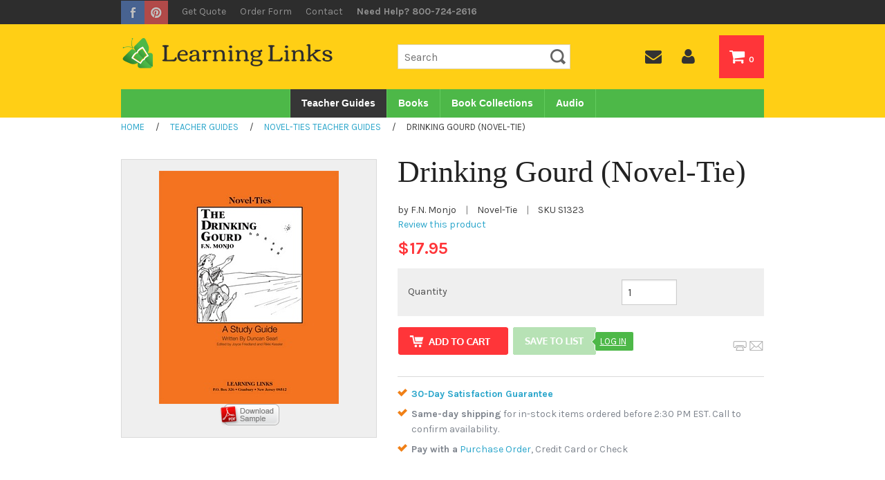

--- FILE ---
content_type: text/html; charset=utf-8
request_url: https://www.learninglinks.com/teachers-guides/Drinking-Gourd-(Novel-Tie)__S1323.aspx
body_size: 16909
content:


<!DOCTYPE html>
<html xmlns="http://www.w3.org/1999/xhtml">
	<head id="ctl00_Head1"><title>
	Drinking Gourd (Novel-Tie): 9781569822647: F.N. Monjo: Novel-Tie - Learning Links
</title><meta charset="utf-8" /><meta name="viewport" content="width=device-width, initial-scale=1" /><meta id="ctl00_MetaKeywords" name="Keywords" /><meta id="ctl00_MetaDescription" name="Description" content="Buy Drinking Gourd (Novel-Tie): 9781569822647: F.N. Monjo: Novel-Tie from Learning Links, see our free shipping offer and bulk order pricing!" />

        
        <script src="//use.edgefonts.net/bree-serif.js"></script> 
        <link href="//fonts.googleapis.com/css?family=Karla:400,400i,700,700i" rel="stylesheet" /><script src="/BVModules/Themes/LL/foundation4/js/vendor/custom.modernizr.js"></script><link href="/BVModules/Themes/LL/foundation4/css/normalize.css" rel="stylesheet"><link href="/BVModules/Themes/LL/foundation4/css/foundation.min.css" rel="stylesheet">

        
		<script src="//ajax.googleapis.com/ajax/libs/jquery/1.10.2/jquery.min.js"></script>

        <script src="/BVModules/Themes/LL/foundation4/js/foundation.min.js"></script><script src="/BVModules/Themes/LL/foundation4/js/foundation/foundation.forms.js"></script><script src="/BVModules/Themes/LL/foundation4/js/foundation/foundation.topbar.js"></script><script src="/BVModules/Themes/LL/scripts/app.js"></script>

        <script>
            $(document).ready(function () {
                $(document).foundation();
            });
        </script>

        
        <link href="//netdna.bootstrapcdn.com/font-awesome/4.0.3/css/font-awesome.css" rel="stylesheet" /><link href="/BVModules/Themes/LL/styles/webicons.css" rel="stylesheet">

        
        <!--[if lt IE 9]>
            
            <script src="/BVModules/Themes/LL/scripts/respond-master/dest/respond.src.js"></script><link href="/BVModules/Themes/LL/styles/styles-ie.css" rel="stylesheet">
        <![endif]-->

		<link href="/BVModules/Themes/LL/styles/styles.css" rel="stylesheet"><link href="https://www.learninglinks.com/teachers-guides/Drinking-Gourd-(Novel-Tie)__S1323.aspx" rel="canonical" /><!-- Google Analytics -->
<script async src='//www.google-analytics.com/analytics.js'></script>
<script>
window.ga=window.ga||function(){(ga.q=ga.q||[]).push(arguments)};ga.l=+new Date;
ga('create', 'UA-1860765-7', { 'userId': '' });
ga('require', 'displayfeatures');
ga('require', 'linkid', 'linkid.js');
ga('require', 'ec');
ga('ec:addProduct', {
'id': 'S1323',
'name': 'Drinking Gourd (Novel-Tie)',
'category': 'Novel-Ties Teacher Guides',
'brand': '',
});
ga('ec:setAction', 'detail');
ga('send', 'pageview');
</script>
<!-- End Google Analytics -->
<meta property="og:site_name" content="Learning Links" /><meta property="og:url" content="https://www.learninglinks.com/teachers-guides/Drinking-Gourd-(Novel-Tie)__S1323.aspx" /><meta property="og:title" content="Drinking Gourd (Novel-Tie)" /><meta property="og:type" content="product" /><meta property="og:description" content="Buy Drinking Gourd (Novel-Tie): 9781569822647: F.N. Monjo: Novel-Tie from Learning Links, see our free shipping offer and bulk order pricing!" /><meta property="og:image" content="https://www.learninglinks.com/Images/products/Medium/9781569822647.jpg" /><meta property="og:price:amount" content="17.95" /><meta property="og:price:currency" content="USD" /><meta property="og:availability" content="instock" /></head>
    <body>
	    <form name="aspnetForm" method="post" action="/teachers-guides/Drinking-Gourd-(Novel-Tie)__S1323.aspx" onsubmit="javascript:return WebForm_OnSubmit();" id="aspnetForm">
<div>
<input type="hidden" name="__EVENTTARGET" id="__EVENTTARGET" value="" />
<input type="hidden" name="__EVENTARGUMENT" id="__EVENTARGUMENT" value="" />
<input type="hidden" name="__VIEWSTATE" id="__VIEWSTATE" value="sy22hmKopJQgOlQGXVLCAIZhML2MMa3ksroYogL3tkXvo7vKV6ykl+oqjhq1I1bpAKe0FcNCem08m1cWnsNY2kybTkyUOyopOFJzKtj8mjtuqDhkhbB/T1elqp8iCRUJIhehUnYGriUuo1QH0UwwvIU6l/[base64]/x98zCPPn/kNdZJ4SfbquvSMpBlcfAlavIgsTxnFCT+vsv7tu+9KtGkdiJo+LuBfckCe7xy4kXwnVO3ras/0VcAzIy6JdtDpp3FP5z7rxHnQt2DkQUZkrILpyvU8kRhjRSkmDHRKP51Wbf/WT7iKvfbdETk65nX7wyUEfq9vmDCCgDlpbDyxxlcDNEt5hPCubJ+ZSONA3DgJN5qpqdRkIEME1paNlY9fZZscVUR8J+555h70TjF3yNYC0YRSz2k64TqNjPidQbuRamnrfHXaXMc46VzFRxb+wTP2OL0HaJV/NkXKdmQx7Mv2ibhMDTmS4Rouqzf0Ok+9QlD2iLu2859yC3wbstyyEAWppvvp87OCz0MKKspAu7khSv6jBF9Mc/fFZ1GduVjrEXikuDt+6Hj0/tB0UERs2pcxDOjVpwaJdVubA30dS+PrOoqZ+mipAkqm5Z/ele9B0+ABSj0A7KI/ctz/cRb3mWwpUUaqdLyzHyeq4nvEqqIQlaRYXIcQhBqtDSaJXASbRRBiwFaIaYwfdpxR731wAhtAn362BCwH+A1yAXHm4iArY8lD2gEPTduTCS0dh8ISQFe82J8EuFxa+EDq0G7ouw6K4Ck9JlXd5Q99mnoOLesyOGZUdIhW71qoNWMHavoQtdFRiK8TFPjkJ0wcXS/g0DisnTAqPN++NNsNhJRreOQwyFvaxq9NrgTGJQA3YibGrzPVzEPcaQWofLGvSg0axM9LRv9QW3rNjfGrzq7cO6uGO9BsklxjQHnUeqxdM2P13MW9MVq2WVWMguqpP8gmg1QOXOGWhTB49xWZeLcxkGuED6+RfAF5XJBafp9Lyc83rbgkmZd+t/ZEGBD9QW0EEtb43/VOdIwKDwDzaMrzGATl+AhtOxOjxi528cEY+J2wVkcToMAAkve3Jz5AA2XhI0C0Yl1doNtAHoZpwHPwky6XzIBTzXylVMVhFLLD2S1BPPv9lNyZaQWHiU32y1e98yKEJABncL2sFU6OuQM/bbkd4I1f+dNcmbvUUGEu/[base64]/CB32Sa/H8rFQbUK3BQfKv8Dw+GtIh/F+b8dJ/5LMgN9sh2sJM7NpwtuNXrkve17AA6YMZisO/uvcrEnVxmEY5pL6qfNeSzPKIt7xGDFdkKQw6/bM9tbljfjlT6Kwlj6HnNNhRFMbnYQJnBp6wpdlOnQ51cDZIuMvwUiIJh8gKVStzS/mZrXutfzrpnMlei9IOnLYAH9fj8EifP8d0rny2YU8xWJw/7TdpGZonA9G2Ar8VtHkzjOzl4UUYWUw91dhuLtYwgkZjv687ypBeFWeXwtLM1foYRL8lbUFy2UmLMqUwKP1CTqDz+MgSPh6iPAvQyYpfeGT0i79liRQlkLPsJfu3M8xX1MUM2c/oCnuGXIzb+B9cZ++MO8kqIQl3/H6mW0QyUXXNbt4G839Aex5/Dzql1hrsPh2OKpR2aOK2WSVCYPGKxzdlOIXIGi+luQnDEyWXCfuk5hc/WScSu7BvxsZYYyiEXBijQrLUe56P2F7QgNurDzGnrZQ2mrTpQK0AW/mFWhUatzCqUa5jsPtEa19f6mWVp1oQLuy4Wz62ZhXndjlEuidoMgOmmJC54aqNHWlvqe9lUqhTGw4yVZ2PZwnMaGDKNgfbafRyot4cyvwlRnrPEgh5BxrUhfWgwDypEmUCIRRNN7TKm76HpW0Gu4jnn2lHfn1UWF5truazbbNF1mf3xVKBmOfR1lWH/5e4aqwyHx13tQWkLCESF5rrHaK32mUfuUNcEx/qjs9Re8yOJvS+7c2/YnXDjuWYRfBXBBxO5qemh2xF1mfcemrj1PYaOkQLrKmrgAxZYRzzjpDXlXWN9jlgSigCBISJ7GsImEpBSCw+rdwBfjW2UKm1PWCe6pXbgnyhbSEzwEzq863Hi2LOGmeTOcrlqaP72QpLT2sP5ZO0k4gSQ2ofB/8SRzcwLR4ZKG3Pa4swBqi4pCnN6Cu0IPLP74G0FfCNVwENDqky36CwlEMWp5UYe7qc/ewaS3Eq1ywCGOSHseXyKF7Cw92GYoESNWHudVRuSRsuSirAHjqywGu9dS2wMkCdyHzxmljT/a7qAQ4OTQGPL0hBBvB2q4+bbw44oH9hIoz0vvkISQkgkN0eldobBCZTW6xEi+ZxsLn0xMGlCsCovSa007WMGKjxtpBhnPhf6p3KbheS+lqwwZO7BEC8hztHGIb8F3d0e+vyBbg+aUAFGp2AMPBFxl8yKXZGYTUOS8aMvcDROJxSzAUtLTRouqsI9qBSbBw2J9Nw/4eSSscMoeNeOzcKXy30AmOgQgU5LIxk+FGXG36ww0/PiV3ZbFVTEXxJOmq/16HujDH3W/CSzGJgui2ed/64bJG1pe8ChvfCnHCAy+mYb+Pely1lXXNuwwg8846NjN7+uc3R3T9GSCxWzziWpx3bn/cK+YHS82+avOhWZkp1NyLqpe1ExknR5CV8UmhzyJ0Vs8n1/7FXwinQzGkFEvMaC2heK/fzxs6e40duEw28sq+K+Faiove+32yIfVRJ3LAektCyyxmbFukWWI6jZpzjch8r1cR0zLEf/jVhFoxo7mQw5lEKDzgZeXjVkn/EORwVK3jvdxN2JDITZyOseHobYcped6+ii/0m3UAWr0tBesFCCBYVC7EGrtJ8SXZUcJa3KLbKCikhCRklh5f93Zj3a7l1nwTVzNCfd8qBgQ83bkBpoG/zBgg+yu2ztBnTmGpfwXAD6zt4AP2ubfzMyKlRkbxN1QthiKt/I8qJ/iCNLw/CKRJqmZAmL/k24rEQ1JSrpltgkZlm+3j27ISzGwbnKBbVexy0wuzwPQ1+ZIFQ2S/3KcIxdPK9TYTcWYhm9wPjxdSjP9XpKlvm+RVEv2F+G79Siqxel8+alAFuVhLkCrivWxs/GQs0nTdJmTNKnazpfjVMwZd/Z9Yd4jSD/LEN2QZQt0RuRAleQAiAfkAtpggVWQt/EeKJFdl0r2WUdmW68PCkURB85F25eOGDJC3I/mWAzuVkgafYQDk9p8VfmrMbLApekWfBH0q3TxD0zO9bnrMI/NBzi5rSDObqN/Wu20Q6PJeZuizCZa2SVTgYEEcNrbE5QR5Lk+j18EIsNXp6XPQCkXoz7iwS7vM9Ka5jsczuZoxLyVVou8AZyka6ajFZhK+IW3UIv9WS4gcUbjqQnd0Ffgxp1p04I6q/1A0FzJEHNL55Wh8L80RBqV89vzuuXgGs9XBdsPVYC+/Zx1jKrWyQrHo8TFXWEFzwswmFtyM1AxVF/fU9JFkXP7Slbb7cT9VdTtFbkiL+oWpTaeaSeKEsHcH9GJOsWHPB7jE7ZqF1SVMoDmibDaOcK2lQppIJJZgCz3/fgYSPPNgaRmXOLh6401BINjfRVYj+VunerUhAl5G7fDt2m+n8Q6mW76/06e/Gm/Gm9Z3AfL+1uaSbIrdL0VdCljYgkKrRrhwV2YEvErN0kkd/FB+GFKGebDbvgQqXu6pwQmQT4UQpKkeLax0YccIEzBfZOCGMNa0SU76jN1TXLDwG0/tbwZxQUsp+KdGCFVRkB99kYW7WEI/OYU29Y+Mh0op6pNn/1CKuMdTMtNK/kj+ZxdiqKH79WanUOLYP/I6ei6I8sO0glllmFIQNo+iz+hZB6/MXD4plw20M5avdLZUdRBRq56zevPtUzaPcRgILXjEU1M4QV0wqaBKSWzhpFE+UrW3UgjOCCNTimsmqq3EtExuCoiEEN4TYFuWciSxdfHFSJJ1Ds1ex5hIFwR/AH1jyytBfxWAOB/6324FnHzXoQUi+wh66FS3mzxqbX5LIcNmRANQLmEzyNRScvr+Ldg1Crw9TSYJUw7HS9wpIPGlNnJrn9sK8pNehNdtO09nQ3IhU+RvnEpYG9lg5hkP8/gIui9UqanBY54nMCi+4O6L16CMgvvJ1MK8DAoLjRlTjPz6fPLaoCGaaN/ah5SAjIpkPtDHQlnrtPAZ0L8ZNL0sMA7jvKUhuosJuiQNz6BFg0JIihrLzUYpE5TfhDNGykGEZbjAKtXRQ39nldvWpFlMty+vgICn+KwEY5rfqwdi0FdsWJ/0pB+gdgb3xT+AdMHgECcHkk5S8WfEczv1tgXq8BKv0JD87RGr0GjrDvp7k/nmLDy01ULcfN2zXolQVwk3LLRWbyBkFVeJ/DqiESWTNhRxFIcR1BHLMfB03EuAxSAWvmuqJZcUwAXTuZkngcXITDDn9Immla19MjIDe4jHWIojebHUdmmvbFHZ34DVzHWk5DGidOY2gTs+4pGNshY/DBlynrw8rD2CXMLjlSThUA4660aV33wr3ZgfgjpTAuZeKn4Z7Y6HMej19TLOIosPGA8yNSm3QKNb9SRRTvpHbANF9KZD0GsHgBMYqt+hCmaFzholJw5XO5ZCHhlg77Vgo0LBXkiuguJe5TEC/2LbFbwgcUQy83H2k74Jed+k6RMjYma9ra35dkmpg8wzPhLGm9TRnggktDoyQJQ/64Tc/jI74PUySsvNrScbesA4D/H28WR2thm1QMCxoYHnVebDAFKopcI+f0VtJ1tJ1FAEnN6E+LPFaLmE3cAZf3rnNYCdJAy2Jxzb3Dpdg2SnbnzECEG6ybVhGwqTM/ojJN3veVWd7OX2rl1OBjsFxolTkVluw5KlQG7b5TAkkr/5687fGzX48Cejg++rp2MRSBG8rSkxbDrpEHmPhHOjHs+coVxfv4dsGuOAEzgogNFqivUnp/uRZ2BxXcMK0US14P/JBg0Y4dCW9YwQ4yvk4XK+fk/TUoz4cC3rKEQ2e+cVIQnf+lk/5uwLUc+o6MYkTHkZKjj6eeKBuqbbZiOJ5IafBeaKspfcnEiBk5J4cKkbEXcOFA0q7XUwUGOAwZcxfkorAq2kci0JCFIOr8FuVeB5jNyeg5xa9xcKmfCPq7+sx0JYcfOdwnym7hS3UcVXdtY364AoACkFRmzIVd7SsWutGL/GkRAcIMGuzg80jMz+FU6FJOG3q9NpFVf40g7JUItgvB8aVgpDvIIWsYdrqHnAN5Znj1g16kt4VNL/K1AeEj6cyRw/wFCE7iFHmHho6grYAPGTkG63FitIo6LqaL5SwG1c7SE+367ONxpJGHShGvvfOfTa8Q981YMV6+Im/WxO9PjMLA7z7p7ObC9yjk7Zke7ygPlzCUnvZnfsmjFDxuXKO44qvLqfvnlvDmDmZVzqoqzI2U7qFDgnXdArLYcJKuq2UkPrxp8bG1+Cso4j8byV/yyvblhGiHpvSsi6Rr/GYUqw+3vGn6A2OtnwV7tdw/9+fmZDC6aVe5kxjVJdZ/tVcGbfQaOGZa2MQ0yADoBpWTv1n3IYIYsUeKaDzk+2F9K/fMvJbjzpP+28v8lpwyv/oEvaHMXw4xQ+l5oBxMoZ1WlDGWVAMvR3/iEjGo6hXho6u7dkN97isBSU5j50Z1kLWP8Wrg0puNtoGOdMJKG0OXGV1TnaRoRB3GFKc7NH51gtlt7MDuA4VH+D6uj/ROU+tA1jnuDySiEv9ZexfB/hziegZ+NBkU6QE/Hm3CAJiP98nesJiSEaN+qU8VB0ryXFJLPMvGabK48061nKXG6jh3uVsRZSohjLjoygZhLFBXs5k3h49KN5QzDNVgVKwOYPeabzlAQEciOp84K3Yvna/Q+5sE60DzloFEDI+J0JcB9q6OzW4MyaCH/62/bR9nEhylrMJm796QLpRWdRGqxlrFqRb0FDIAB5HwIa7NK4mtBifxVmGj52hLk9Ex0PTObTMDShRZyoKuryq4V/xxy+Esz4Dwpi7ASQFM4bko06Pizy7Ux0oqh3l6CxONZWvbaZhYbPHcl4Nuc8cmavxwJzO4UvZw5QtRsNIOPONt0jIHhb15j7aWx4HmpKVYef0opb9ew+YkfiCOTjbNgrdqCErNH8peyr9Jv4+1L6CwGJ5iZC5wdDL7HS7d8lEtOxGbCSD5ufQlOF79SmW/yaHkCtfmQ3jdlVDJ4ObQlJ/UC2gdTP6bpj9uaYx2l6zZT4YoFz9rPlESzEDpCPi+jN89kMoQkJMJU8aMB0I2tA1L9Njh5W4e5+i+Ysqfsp9S+jNF4D2H7eB8ydKM+xOVW0+vQEb+A4G+0MFmKVXJhtAI5lSUdLgKzcKnOe9/UacMy0LMsItHCwGKkcS833EXaBNKET4fPUz1cl5KxnCVWNqkpayLemhwPRIiuayzCOnPgHk/19xPCXfTQplXc9USDzkjSVZeuaTiBR1cY/1S+BCVGyvacgolemHwK3dNYW2CiawFRuBQB/hXgSylxeO/y8bEal+GDOlz1NkjNif55RreMmOAM6Lyr" />
</div>

<script type="text/javascript">
//<![CDATA[
var theForm = document.forms['aspnetForm'];
if (!theForm) {
    theForm = document.aspnetForm;
}
function __doPostBack(eventTarget, eventArgument) {
    if (!theForm.onsubmit || (theForm.onsubmit() != false)) {
        theForm.__EVENTTARGET.value = eventTarget;
        theForm.__EVENTARGUMENT.value = eventArgument;
        theForm.submit();
    }
}
//]]>
</script>


<script src="/WebResource.axd?d=pynGkmcFUV13He1Qd6_TZFsarttRlq-h81dM28xr7LGg4SpuJyn2HsTJpkSZYO365Vaiw0XZVgdR_VgGsUg2iw2&amp;t=638901392248157332" type="text/javascript"></script>


<script src="/WebResource.axd?d=3aJe5EVz5a65qlRd-GY67kv0k4Ig4MHl6v4CfhwCX2TGl5r70Iz8ykkOK-7BwFJzbtUWOZLonGO0TKCezztC7GLUGLdx_ZNQ-oc72YQDOCo1&amp;t=636453170770000000" type="text/javascript"></script>
<script src="/BVModules/Themes/LL/scripts/theme.js" type="text/javascript"></script><script type='text/javascript'>var isbn = '1569822646';</script><script type="text/javascript">
//<![CDATA[
var Anthem_FormID = "aspnetForm";
//]]>
</script>
<script src="//s7.addthis.com/js/300/addthis_widget.js" type="text/javascript"></script>
<script src="/WebResource.axd?d=x2nkrMJGXkMELz33nwnakH0bCa8JytQFCXXBYde5hvGAZ2D9SAM-5FqZPWIODNU0ZmmNUgaogRCM6Yy5VXAR6ncgQF0JUO1oeGToTEj-HLk1&amp;t=638901392248157332" type="text/javascript"></script>
<script type="text/javascript">
//<![CDATA[
function WebForm_OnSubmit() {
if (typeof(ValidatorOnSubmit) == "function" && ValidatorOnSubmit() == false) return false;
return true;
}
//]]>
</script>

<div>

	<input type="hidden" name="__VIEWSTATEGENERATOR" id="__VIEWSTATEGENERATOR" value="39DD04BF" />
	<input type="hidden" name="__VIEWSTATEENCRYPTED" id="__VIEWSTATEENCRYPTED" value="" />
	<input type="hidden" name="__EVENTVALIDATION" id="__EVENTVALIDATION" value="ChXZ2+0WnfxqoTXV0WiRgXLXWBLF93yygpYJ8yl9YQKACoWOCz/F3C8kvtdq01bYXV4xESsPJ87fr3wJM4a1ZapJ9Tf9WB1L3Ae8mddCHUNlWo/6yLnGYO9nFqrS+bshwKzQ3VSnRNN9wN5+2VlY7FRRS9fbyibO0OZgDS71Kro9R+YOtgpAljiNiABEE1DynODGMMFDjfQiy+xSiiM6zXtdYMPJTAxwwbFv6hwyEhB50WYjUKNFtBuuPqyNrNG4JcFW8m9CHYzrkBd/H/ppf4KZJVOThei2oIeVe7skCmDtfRAeTit9cv4kD6o04ZAh1a6s+tgGZx8quWbl+ogjYZtgW3eFZs3OC9S1rlNHvSIK9madDfnZTAEEiqjwCjKrreYMvkn/kcLAinDA8pqzxZdnPRLrxd55hy9ObjjlbT/LWiVUqs0/k/McMYQxI5dWbhxCI/kH0nIM6ean08V+d8X9C1w0G77ekJpQR97KgJWk2AhXede40GKw7gpMyjpRZIqOaK4gOB09ZtS15f/myJGTWuNLbnB7pxEwGyrvK/ER3JdWDdiaTKWnxGb1p1ugxcPaOvKUI3s89gv1yRQNJg==" />
</div>

            

			


<div class="topWrap hide-for-print">
    <div class="row">
        <div class="large-12 columns">
            <div class="social">
                <a href="http://www.facebook.com/learninglinks"><img src="/images/facebook.gif" alt="Facebook" /></a>
                <a href="http://pinterest.com/learninglinksco"><img src="/images/pinterest.gif" alt="Pinterest" /></a>
            </div>
            
            <div class="util2">
                <a href="/request-quote.aspx">Get Quote</a>
                <a href="/quickorder.aspx" title="">Order Form</a>
                <a id="ctl00_Header1_lnkContactUs" href="../ContactUs.aspx">Contact</a>
                <span class="hideforlowres">Need Help? 800-724-2616</span>
            </div> 

            <div class="util">
                <!-- BEGIN ProvideSupport.com Text Chat Link Code -->
                
                <!-- END ProvideSupport.com Text Chat Link Code -->
                    
                <!--<a href="" class="livechat">Live Chat</a>-->
            </div>
        </div>
    </div>
</div>

<div class="header hideforlowres2">
    <div class="row">
	    <div class="large-5 columns">
    	    <a id="ctl00_Header1_lnkStoreName" class="logo" href="https://www.learninglinks.com/"><img src="../images/logo.png" alt="Learning Links" style="border-width:0px;" /></a>
        </div>
        
        <div class="large-7 columns text-right">
            <div class="row">
                <div class="large-6 columns">
                    <div id="ctl00_Header1_ctl00_pnlSearchBox" class="search" onkeypress="javascript:return WebForm_FireDefaultButton(event, &#39;ctl00_Header1_ctl00_btnSearch&#39;)">
	
    <input name="ctl00$Header1$ctl00$KeywordField" id="ctl00_Header1_ctl00_KeywordField" autocapitalize="off" type="search" Placeholder="Search" />
    <input type="image" name="ctl00$Header1$ctl00$btnSearch" id="ctl00_Header1_ctl00_btnSearch" class="button prefix secondary" src="../BVModules/Themes/LL/images/buttons/SearchIcon.png" style="border-width:0px;" />

</div>


        
     

                </div>
                <div class="large-6 columns">
                    <ul id="headernavmenu" class="clearfix">
                        <li><a href="/contactus.aspx"><i class="fa fa-envelope"></i></a></li>
                        <li><a href="/MyAccount_Orders.aspx"><i class="fa fa-user"></i></a></li>
                        <li class="cartlink"><a href="/cart.aspx"><i class="fa fa-shopping-cart"></i> 

<span id="carttotals">
    
        
        
        <span id="items"><span id="Anthem_ctl00_Header1_CartTotals1_lblItemCount__"><span id="ctl00_Header1_CartTotals1_lblItemCount">0</span></span></span>
        
    
</span> </a></li>
                    </ul>
                </div>
            </div>
        </div>
    </div>
</div>

<div class="navwrapper">
    <div class="row">
        <div class="large-12 columns">
            <nav class="top-bar">
                <ul class="title-area">
                    <li class="name hide-for-print"></li>
                    <li class="toggle-topbar menu-icon hide-for-print">
                        <a href="#"><span><i class="fa fa-bars"></i></span></a>
                    </li>
                    <li class="mobilenavbar hideforhighres2">
                        <div class="mobilelogo">
                            <a href="/"><img src="../BVModules/Themes/LL/images/mobile-logo.png" alt="Brand" /></a>
                        </div>
                        <div class="right hide-for-print">
                            <div class="mobilesearch">
                                <a href="/search.aspx"><i class="fa fa-search"></i></a>
                            </div>
                            <div class="mobilephone">
                                <a  href="tel:800-724-2616"><i class="fa fa-phone"></i> 800-724-2616</a>
                            </div>
                            <div class="mobilecontact">
                                <a href="/contactus.aspx"><i class="fa fa-envelope"></i></a>
                            </div>
                            <div class="mobileaccount">
                                <a href="/MyAccount_Orders.aspx"><i class="fa fa-user"></i></a>
                            </div>

                            <div class="mobilecart">
                                <a href="/cart.aspx"><i class="fa fa-shopping-cart"></i> 

<span id="carttotals">
    
        
        
        <span id="items"><span id="Anthem_ctl00_Header1_CartTotals2_lblItemCount__"><span id="ctl00_Header1_CartTotals2_lblItemCount">0</span></span></span>
        
    
</span></a></a>
                            </div>
                        </div>
                    </li>
                </ul>

                <section class="top-bar-section hide-for-print">
                    

<div style="position:relative;">

<div class="block categorymenuplus">
<ul class="left"><li class="activeChild"><a class="a_249cf706-6051-456e-809e-0c16932e85ba" href="/teacher-guides/default.aspx">Teacher Guides</a></li><li><a class="a_2c0ad42d-7e83-45d3-87b0-4bb2282ad9d5" title="Paperback Books" href="/books/default.aspx">Books</a></li><li><a class="a_369b3a1e-79db-4b5c-ae6a-1999489612d7" href="/book-collections/default.aspx">Book Collections</a></li><li><a class="a_25e4599a-1082-4832-ad09-b4768229b52a" title="Audio Books" href="/audio/default.aspx">Audio</a></li></ul>
</div>
</div>

                </section>
            </nav>
        </div>
    </div>
</div>

<div class="mobileutilitybar hideforhighres2 hide-for-print">
    <div class="mobilesearch">
        <a href="/search.aspx"><i class="fa fa-search"></i></a>
    </div>
    <div class="mobilephone">
        <a  href="tel:800-724-2616"><i class="fa fa-phone"></i></a>
    </div>
    <div class="mobilecontact">
        <a href="/contactus.aspx"><i class="fa fa-envelope"></i></a>
    </div>
    <div class="mobileaccount">
        <a href="/MyAccount_Orders.aspx"><i class="fa fa-user"></i></a>
    </div>
</div>

<div class="mobilesearchform hideforhighres2">
    <div id="ctl00_Header1_ctl02_pnlSearchBox" class="search" onkeypress="javascript:return WebForm_FireDefaultButton(event, &#39;ctl00_Header1_ctl02_btnSearch&#39;)">
	
    <input name="ctl00$Header1$ctl02$KeywordField" id="ctl00_Header1_ctl02_KeywordField" autocapitalize="off" type="search" Placeholder="Search" />
    <input type="image" name="ctl00$Header1$ctl02$btnSearch" id="ctl00_Header1_ctl02_btnSearch" class="button prefix secondary" src="../BVModules/Themes/LL/images/buttons/SearchIcon.png" style="border-width:0px;" />

</div>


        
     

</div>

<div class="breadcrumbwrapper hide-for-print">
    <div class="row">
        <div class="large-12 columns">
            <div>
	<div class="breadcrumbs"><a href="https://www.learninglinks.com/" class="home"><span>Home</span></a>
 <span class="spacer">&nbsp; / &nbsp;</span>
<div itemscope itemtype="http://data-vocabulary.org/Breadcrumb">
<a href="/teacher-guides/default.aspx" itemprop="url">
<span itemprop="title">Teacher Guides</span>
</a>
 <span class="spacer">&nbsp; / &nbsp;</span>
<div itemprop="child" itemscope itemtype="http://data-vocabulary.org/Breadcrumb">
<a href="/teacher-guides/novel-ties-teacher-guides.aspx" itemprop="url">
<span itemprop="title">Novel-Ties Teacher Guides</span>
</a>
</div>
</div>
 <span class="spacer">&nbsp; / &nbsp;</span>
<span>Drinking Gourd (Novel-Tie)</span>
</div>
</div>
        </div>
    </div>
</div>


            <div class="main">
                <div class="row">
				    <div class="large-12 columns">
                        <div id="Anthem_ctl00_MessageBox1_pnlMain__"></div>
					    
    <div itemscope itemtype="http://schema.org/WebPage">
        
        <div id="productpage" itemscope itemtype="http://schema.org/Product">
            
            
            <!--<meta itemprop="ItemCondition" content="NewCondition"/>-->

            <div class="row">
                <div class="large-7 column push-5">
                    
                    <img id="ctl00_MainContentHolder_MobileProductImage" class="hideforhighres" src="/Images/products/Medium/9781569822647.jpg" alt="Drinking Gourd (Novel-Tie) S1323" style="border-width:0px;margin-left:auto;margin-right:auto;display:block;" />
                    <h1><span id="Anthem_ctl00_MainContentHolder_lblName__"><span id="ctl00_MainContentHolder_lblName" itemprop="name">Drinking Gourd (Novel-Tie)</span></span></h1>
                    <div class="author smallText">
                        <span id="ctl00_MainContentHolder_lblAuthor" class="authorLabel">by F.N. Monjo</span>
                        <span class="pipe">|</span>
                        <span id="ctl00_MainContentHolder_lblFormat" class="formatLabel">Novel-Tie</span>
                        <span class="pipe">|</span>
                        <span id="ProductSKU">
                            <span class="ProductPropertyLabel">
                                <span id="ctl00_MainContentHolder_lblSKUTitle" class="ProductPropertyLabel">SKU</span>
                            </span>
                            <span id="Anthem_ctl00_MainContentHolder_lblSku__"><span id="ctl00_MainContentHolder_lblSku" itemprop="productID">S1323</span></span>
                        </span>

                        <div id="rating" class="hideforlowres hide-for-print">
                            
<a id="ctl00_MainContentHolder_ProductRatingDisplay_lnkWriteReview" class="reviewLink" href="#Write"><span>Review this product</span></a>

                        </div>
                    </div>

                    
                    
                        
                    <div id="ctl00_MainContentHolder_valSummary" class="alert-box alert" data-alert="" style="color:White;display:none;">

</div>

                    <div id="Anthem_ctl00_MainContentHolder_OutOfStockDisplay1_OutOfStockPanel__"></div>
                    
                    <div id="Anthem_ctl00_MainContentHolder_pnlPrices__"><div id="ctl00_MainContentHolder_pnlPrices" class="pricebox" itemprop="offers" itemscope="" itemtype="http://schema.org/Offer">
	
                        <meta id="ctl00_MainContentHolder_metaPriceCurrency" itemprop="priceCurrency" content="USD"></meta>
                        <meta id="ctl00_MainContentHolder_metaAvailability" itemprop="availability" content="InStock"></meta>
                        <table cellspacing="0" cellpadding="0">
                            
                            <tr class="yourPrice">
                                <td>
                                    <span id="Anthem_ctl00_MainContentHolder_lblSitePrice__"><span id="ctl00_MainContentHolder_lblSitePrice" class="SitePrice" itemprop="price">$17.95</span></span>
                                </td>
                            </tr>
                            
                        </table>
                    
</div></div>
                   
                    <div id="ctl00_MainContentHolder_VariantsDisplay_VariantsPanel" class="productOptions hide-for-print">
	
    <table cellspacing="0" cellpadding="0">
        
    </table>

</div>

                   
                    
                                        
                    <div id="Anthem_ctl00_MainContentHolder_InvalidChoiceCombinationPanel__"></div>

                    <div id="Anthem_ctl00_MainContentHolder_ProductControlsPanel__"><div id="ctl00_MainContentHolder_ProductControlsPanel" onkeypress="javascript:return WebForm_FireDefaultButton(event, &#39;ctl00_MainContentHolder_AddToCartButton1_btnAdd&#39;)">
	
                        <div class="productcontrolspanel hide-for-print">
                            <div id="ctl00_MainContentHolder_trQuantity" class="row" style="background:#efefef;">
                                <div class="small-7 columns">
                                    <label for="ctl00_MainContentHolder_QuantityField" id="ctl00_MainContentHolder_lblQuantity">Quantity</label>
                                </div>
                                <div class="small-5 columns">
                                    <input name="ctl00$MainContentHolder$QuantityField" value="1" maxlength="4" id="ctl00_MainContentHolder_QuantityField" tabindex="5000" type="number" style="width:80px;" />
                                    <span id="Anthem_ctl00_MainContentHolder_valQty__"><span id="ctl00_MainContentHolder_valQty" style="color:Red;display:none;">&lArr;</span></span>
                                    <span id="Anthem_ctl00_MainContentHolder_val2Qty__"><span id="ctl00_MainContentHolder_val2Qty" style="color:Red;display:none;">&lArr;</span></span>
                                </div>
                            </div>
                        </div>

                        <div class="row hide-for-print">
                            <div class="large-9 columns">
                                <span id="Anthem_ctl00_MainContentHolder_ItemAddedToCartLabel__"></span>
                                <div class="left" style="margin-right:5px;">
                                    <span id="Anthem_ctl00_MainContentHolder_AddToCartButton1_btnAdd__"><input type="image" name="ctl00$MainContentHolder$AddToCartButton1$btnAdd" id="ctl00_MainContentHolder_AddToCartButton1_btnAdd" src="/BVModules/Themes/LL/images/buttons/AddToCart.png" alt="Add to Cart" onclick="javascript:Anthem_FireCallBackEvent(this,event,&#39;ctl00$MainContentHolder$AddToCartButton1$btnAdd&#39;,&#39;&#39;,true,&#39;&#39;,&#39;&#39;,&#39;&#39;,false,null,null,null,true,true);return false;WebForm_DoPostBackWithOptions(new WebForm_PostBackOptions(&quot;ctl00$MainContentHolder$AddToCartButton1$btnAdd&quot;, &quot;&quot;, true, &quot;&quot;, &quot;&quot;, false, false))" style="border-width:0px;" /></span>

                                </div>
                                <div id="ctl00_MainContentHolder_tdWishList" class="left">
                                    

<div class="SavedListSelectWrapper">
    
    <input type="image" name="ctl00$MainContentHolder$AddToWishlist1$ibtnAddToWishList" id="ctl00_MainContentHolder_AddToWishlist1_ibtnAddToWishList" src="../BVModules/Themes/LL/images/buttons/AddToWishList.png" alt="Save to List" onclick="javascript:Anthem_FireCallBackEvent(this,event,&#39;ctl00$MainContentHolder$AddToWishlist1$ibtnAddToWishList&#39;,&#39;&#39;,true,&#39;&#39;,&#39;&#39;,&#39;&#39;,true,null,null,null,true,true);return false;WebForm_DoPostBackWithOptions(new WebForm_PostBackOptions(&quot;ctl00$MainContentHolder$AddToWishlist1$ibtnAddToWishList&quot;, &quot;&quot;, true, &quot;&quot;, &quot;&quot;, false, false))" style="border-width:0px;" />
        
        <p class="arrow_box"><a id="ctl00_MainContentHolder_AddToWishlist1_hplLogin" href="../login.aspx?ReturnURL=/teachers-guides/Drinking-Gourd-(Novel-Tie)__S1323.aspx">Log In</a></p>
    
    
    
    
    
</div>
 
                                </div>     
                                
                            </div>

                            <div class="large-3 columns printMail clearfix">
                                <span>
                                    

<div id="EmailThisPage">
    <a id="ctl00_MainContentHolder_EmailThisPage1_EmailLink" onclick="JavaScript:window.open(&#39;../EmailFriend.aspx?productID=ac6509e2-59c1-4b0a-af5e-57ac2baee697&#39;,&#39;Images&#39;,&#39;width=400, height=200, menubar=no, scrollbars=yes, resizable=yes, status=no, toolbar=no&#39;)" style="CURSOR:pointer;">
    <img id="ctl00_MainContentHolder_EmailThisPage1_imgEmail" src="../BVModules/Themes/LL/images/buttons/EmailThisPage.png" alt="Email This Page" style="border-width:0px;cursor: hand" />
    </a>
</div>

                                </span>
                                <span>
                                    
<div id="printthispage">
    <a onclick="JavaScript:if (window.print) {window.print();} else { alert('Please choose the print button from your browser.  Usually in the menu dropdowns at File: Print'); } "
        href="#">
        <img id="ctl00_MainContentHolder_PrintThisPage2_imgPrint" src="../BVModules/Themes/LL/images/buttons/PrintThisPage.png" alt="Print this page." style="border-width:0px;cursor: hand" />
    </a>
</div>

                                </span>
                            </div>
                        </div>
                    
</div></div>
                   
                    
                    <ul class="trustme hide-for-print">
                        <li><a href="/OrderingInformation.aspx" title="Learning Links ordering information"><strong>30-Day Satisfaction Guarantee</strong></a></li>
                        <li><strong>Same-day shipping</strong> for in-stock items ordered before 2:30 PM EST. Call to confirm availability.</li>
                        <li><strong>Pay with a</strong> <a href="/OrderingInformation.aspx">Purchase Order</a>, Credit Card or Check</li>
                    </ul>

					<span class="hide-for-print">
                    <!-- START MCAFEESECURE CODE -->
                    <a target="_blank" href="https://www.mcafeesecure.com/RatingVerify?ref=www.learninglinks.com"><img width="94" height="54" border="0" src="//images.mcafeesecure.com/meter/www.learninglinks.com/13.gif" alt="McAfee SECURE sites help keep you safe from identity theft, credit card fraud, spyware, spam, viruses and online scams" oncontextmenu="alert('Copying Prohibited by Law - McAfee SECURE is a Trademark of McAfee, Inc.'); return false;"></a>
					<!-- END MCAFEESECURE CODE --> 
					</span>
                </div>

                <div class="large-5 column pull-7 hideforlowres">
                    <div id="productimage" class="hide-for-print">                
                        <a id="ctl00_MainContentHolder_ProductMainImage1_AdditionalImagesLink">
    <span id="Anthem_ctl00_MainContentHolder_ProductMainImage1_imgMain__"><img id="ctl00_MainContentHolder_ProductMainImage1_imgMain" itemprop="image" src="/Images/products/Medium/9781569822647.jpg" alt="Drinking Gourd (Novel-Tie) S1323" style="border-width:0px;" /></span>
</a>


                        
                        
<div id="MorePictures">
    
</div>
                            
                            <a id="ctl00_MainContentHolder_sampleDownloadLink" href="/files/samples/S1323-sample.pdf"><img src="/images/download-sample.png" alt="" style="border-width:0px;" /></a>
                    </div>
                    <div id="SocialSharing" class="hide-for-print">
                        
<!-- AddThis Button BEGIN -->
<div class="addthis_toolbox addthis_default_style ">
<a class="addthis_button_facebook_like" fb:like:layout="button_count"></a>
<a class="addthis_button_tweet"></a>
<a class="addthis_button_pinterest_pinit"></a>
<a class="addthis_counter addthis_pill_style"></a>
</div>
<!-- AddThis Button END -->

                    </div>
                </div>  
            </div>

            <hr />

            <div class="row" style="margin-top:1.5em;">
                <div class="large-5 columns">
                    <h2 class="titleToggle">Description</h2>
                    <div id="ProductDescription">
                        <span id="Anthem_ctl00_MainContentHolder_lblDescription__"><span id="ctl00_MainContentHolder_lblDescription">The best reproducible study guide to accompany the paperback novel for over 40 years!<br><br> Each novel has been selected because of its great appeal to students, its literary quality, and its classroom value. The guides provide questions and activities based on Blooms Taxonomy that will develop improved understanding, appreciation and literary skills. Teachers have used them successfully to develop active readers with whole classes, in reading groups and as enrichment for the gifted.<br><br> For sample pages and to find out what is in a Novel-Tie please visit our <a href="/teachers-guides/novel-ties-teacher-guides.aspx"title="Novel-Ties Contents">Novel-Ties contents</a> page.</span></span>
                    </div>
                </div>
                <div class="large-7 columns">
                    <h2 class="titleToggle">Product Information</h2>
                    
                    <div id="ProductTypes">
                        
<div class="typeProperties clearfix">
    <div>
        <div class="productTypes">
            <div id="ctl00_MainContentHolder_ProductTypeDisplay1_ProductTypePanel" class="producttypepanel">
	
                <ul class="typedisplay"><li><span class="productpropertylabel">ISBN10</span><span class="productpropertyvalue">1569822646</span></li><li class="alt"><span class="productpropertylabel">ISBN13</span><span class="productpropertyvalue">9781569822647</span></li><li class="alt"><span class="productpropertylabel">Publisher</span><span class="productpropertyvalue">Learning Links</span></li><li><span class="productpropertylabel">Author</span><span class="productpropertyvalue">F.N. Monjo</span></li><li class="alt"><span class="productpropertylabel">Year Published</span><span class="productpropertyvalue">1995</span></li><li><span class="productpropertylabel">Subject</span><span class="productpropertyvalue">Historical fiction (Children's/YA)<BR />General fiction (Children's/YA)</span></li><li class="alt"><span class="productpropertylabel">Type of Book</span><span class="productpropertyvalue">Fiction</span></li><li><span class="productpropertylabel">Grade Level</span><span class="productpropertyvalue">2 - 3</span></li><li><span class="productpropertylabel">Guided Reading Level</span><span class="productpropertyvalue">M</span></li><li class="alt"><span class="productpropertylabel">Page Count</span><span class="productpropertyvalue">21</span></li></ul>
            
</div>
        </div>
    </div>
</div>

                    </div>
                </div>
            </div>

            

<script type="text/javascript">

    // <DEVELISYS> re-calculate total price on check
    Number.prototype.formatMoney = function () {
        var val = this,
            sign = val < 0 ? "-" : "",
            i = parseInt(val = Math.abs(+val || 0).toFixed(2)) + "",
            j = (j = i.length) > 3 ? j % 3 : 0;
        return sign + "$" + (j ? i.substr(0, j) + "," : "") + i.substr(j).replace(/(\d{3})(?=\d)/g, "$1" + ",") + (2 ? "." + Math.abs(val - i).toFixed(2).slice(2) : "");
    };

    $(document).ready(function () {
        $('.checkTd input[type=checkbox]').click(function () {
            var totalPrice = 0;
            $('.checkTd input[type=checkbox]').each(function () {
                if ($(this).is(':checked')) {
                    var price = parseFloat($(this).parents().siblings('.priceTd').find('span').text().substr(1)) * 100;
                    totalPrice += price;
                }
            });
            $('.totalLabel').text((totalPrice / 100).formatMoney());
        });
    });
	// </DEVELISYS>
</script>
<div id="ctl00_MainContentHolder_CrossSellDisplay_CrossSellsPanel" class="formats clearfix">
	
    <hr class="hideforlowres" />
    <div class="row">
        <div class="large-12 columns">
              
            <div id="AlternateFormats">

                <h2 class="titleToggle">Related Items</h2>
                <div class="row">
                    <div class="large-5 columns">
                        <p>To add related items to your cart, check each of the items that you want in the list then click the "Add Selected to Cart" button at the bottom of the list.</p>
                    </div>
                    <div class="large-7 columns">
                        <div id="Anthem_ctl00_MainContentHolder_CrossSellDisplay_altFormatRepeater__">
                                <table cellspacing="0" id="formatTable">
                                    
                            
                                <tr class="">
                                    <td class="checkTd">
                                        <span type="checkbox"><input id="ctl00_MainContentHolder_CrossSellDisplay_altFormatRepeater_ctl01_check" type="checkbox" name="ctl00$MainContentHolder$CrossSellDisplay$altFormatRepeater$ctl01$check" /><label for="ctl00_MainContentHolder_CrossSellDisplay_altFormatRepeater_ctl01_check">Novel-Tie eBook</label></span>
                                        <input type="hidden" name="ctl00$MainContentHolder$CrossSellDisplay$altFormatRepeater$ctl01$bvin" id="ctl00_MainContentHolder_CrossSellDisplay_altFormatRepeater_ctl01_bvin" value="e9fc2ce0-abc6-4735-9947-9cc2fc4f4fa9" />
                                        <a id="ctl00_MainContentHolder_CrossSellDisplay_altFormatRepeater_ctl01_viewLink" title="Drinking Gourd (Novel-Tie eBook)" href="/teachers-guides/Drinking-Gourd-(Novel-Tie-eBook)__EB1323.aspx"><img title="Drinking Gourd (Novel-Tie eBook)" src="/BVModules/Themes/LL/images/buttons/ViewFormat.png" alt="" style="border-width:0px;" /></a>
                                    </td>
                                    <td class="skuTd">
                                        <span id="ctl00_MainContentHolder_CrossSellDisplay_altFormatRepeater_ctl01_sku">EB1323</span>
                                    </td>
                                    <td class="priceTd">
                                        <span id="ctl00_MainContentHolder_CrossSellDisplay_altFormatRepeater_ctl01_price">$17.95</span>
                                    </td>
                        
                                </tr>
                            
                                </table>
                            </div>
                        <div class="formatsFooter">
                            <span id="Anthem_ctl00_MainContentHolder_CrossSellDisplay_ItemAddedToCartLabel__"></span>

                            <span style="float:right;font-weight:bold;"><span id="Anthem_ctl00_MainContentHolder_CrossSellDisplay_altFormatTotal__"><span id="ctl00_MainContentHolder_CrossSellDisplay_altFormatTotal" class="totalLabel">$0.00</span></span></span>
                            <span id="Anthem_ctl00_MainContentHolder_CrossSellDisplay_addSelectedBtn__"><input type="image" name="ctl00$MainContentHolder$CrossSellDisplay$addSelectedBtn" id="ctl00_MainContentHolder_CrossSellDisplay_addSelectedBtn" src="/BVModules/Themes/LL/images/buttons/add-selected-items-to-cart.png" alt="Add to Cart" onclick="javascript:Anthem_FireCallBackEvent(this,event,&#39;ctl00$MainContentHolder$CrossSellDisplay$addSelectedBtn&#39;,&#39;&#39;,true,&#39;&#39;,&#39;&#39;,&#39;&#39;,true,null,null,null,true,true);return false;WebForm_DoPostBackWithOptions(new WebForm_PostBackOptions(&quot;ctl00$MainContentHolder$CrossSellDisplay$addSelectedBtn&quot;, &quot;&quot;, true, &quot;&quot;, &quot;&quot;, false, false))" style="border-width:0px;" /></span>
            
                        </div>
                    </div>
                </div>
            </div>
        </div>
    </div>


</div>
                 
            

            <hr class="hideforlowres" />
            
            

<h2 class="titleToggle hide-for-print">Customer Reviews</h2>

<div class="row hide-for-print">
    <div class="large-12 columns">
        <div id="ctl00_MainContentHolder_ProductReviewDisplayInline2_pnlReviewDisplay" class="ProductReviews">
	
            
            

            <div class="ProductReviewLinks hide">
                <a id="ctl00_MainContentHolder_ProductReviewDisplayInline2_lnkWriteAReview" href="https://www.learninglinks.com/teachers-guides/Drinking-Gourd-(Novel-Tie)__S1323.aspx#Write">Write A Review</a>
            </div>

            
            <input type="hidden" name="ctl00$MainContentHolder$ProductReviewDisplayInline2$bvinField" id="ctl00_MainContentHolder_ProductReviewDisplayInline2_bvinField" value="ac6509e2-59c1-4b0a-af5e-57ac2baee697" />
        
</div>
    </div>
</div>


<div id="ctl00_MainContentHolder_ProductReviewDisplayInline2_pnlWriteAReview" class="row" onkeypress="javascript:return WebForm_FireDefaultButton(event, &#39;ctl00_MainContentHolder_ProductReviewDisplayInline2_btnSubmitReview&#39;)">
	
    <div class="large-12 columns hide-for-print">
            <a name="Write"></a>

            <div id="Anthem_ctl00_MainContentHolder_ProductReviewDisplayInline2_ucMessageBox_pnlMain__"></div>

            

        <h3 class="titleToggle"><span>Submit a Review</span></h3>
        <div>
            <div class="row">
                <div class="large-3 columns">
                    <table id="ctl00_MainContentHolder_ProductReviewDisplayInline2_lstNewReviewRating" border="0">
		<tr>
			<td><input id="ctl00_MainContentHolder_ProductReviewDisplayInline2_lstNewReviewRating_0" type="radio" name="ctl00$MainContentHolder$ProductReviewDisplayInline2$lstNewReviewRating" value="5" /><label for="ctl00_MainContentHolder_ProductReviewDisplayInline2_lstNewReviewRating_0"><img src="/BVModules/Themes/LL/images/buttons/Stars5.png" alt="5 Stars" /> Love It</label></td>
		</tr><tr>
			<td><input id="ctl00_MainContentHolder_ProductReviewDisplayInline2_lstNewReviewRating_1" type="radio" name="ctl00$MainContentHolder$ProductReviewDisplayInline2$lstNewReviewRating" value="4" /><label for="ctl00_MainContentHolder_ProductReviewDisplayInline2_lstNewReviewRating_1"><img src="/BVModules/Themes/LL/images/buttons/Stars4.png" alt="4 Stars" /> Like It</label></td>
		</tr><tr>
			<td><input id="ctl00_MainContentHolder_ProductReviewDisplayInline2_lstNewReviewRating_2" type="radio" name="ctl00$MainContentHolder$ProductReviewDisplayInline2$lstNewReviewRating" value="3" /><label for="ctl00_MainContentHolder_ProductReviewDisplayInline2_lstNewReviewRating_2"><img src="/BVModules/Themes/LL/images/buttons/Stars3.png" alt="3 Stars" /> It's OK</label></td>
		</tr><tr>
			<td><input id="ctl00_MainContentHolder_ProductReviewDisplayInline2_lstNewReviewRating_3" type="radio" name="ctl00$MainContentHolder$ProductReviewDisplayInline2$lstNewReviewRating" value="2" /><label for="ctl00_MainContentHolder_ProductReviewDisplayInline2_lstNewReviewRating_3"><img src="/BVModules/Themes/LL/images/buttons/Stars2.png" alt="2 Stars" /> Don't Like It</label></td>
		</tr><tr>
			<td><input id="ctl00_MainContentHolder_ProductReviewDisplayInline2_lstNewReviewRating_4" type="radio" name="ctl00$MainContentHolder$ProductReviewDisplayInline2$lstNewReviewRating" value="1" /><label for="ctl00_MainContentHolder_ProductReviewDisplayInline2_lstNewReviewRating_4"><img src="/BVModules/Themes/LL/images/buttons/Stars1.png" alt="1 Star" /> Hate It</label></td>
		</tr>
	</table>&nbsp;

                </div>
                
                <div class="large-9 columns">
                    <div class="row">
                        <div class="large-6 columns">
                    
                            <label>Name</label>
                            
                            <input name="ctl00$MainContentHolder$ProductReviewDisplayInline2$Name" type="text" maxlength="200" id="ctl00_MainContentHolder_ProductReviewDisplayInline2_Name" placeholder="required" autocorrect="off" />

                        </div>
                        <div class="large-6 columns">
                            <label>Email Address</label>
                            
                            
                            <input name="ctl00$MainContentHolder$ProductReviewDisplayInline2$Email" maxlength="100" id="ctl00_MainContentHolder_ProductReviewDisplayInline2_Email" placeholder="required" type="email" autocapitalize="off" autocorrect="off" />
                        </div>
                    </div>

                    <label>Review</label>
                    
                    <textarea name="ctl00$MainContentHolder$ProductReviewDisplayInline2$NewReviewDescription" rows="10" cols="20" id="ctl00_MainContentHolder_ProductReviewDisplayInline2_NewReviewDescription" placeholder="required">
</textarea>
                    <p class="smallText">We respect your <a href="/privacy.aspx">privacy</a>. Your email address will not be displayed.</p>

                    <input type="image" name="ctl00$MainContentHolder$ProductReviewDisplayInline2$btnSubmitReview" id="ctl00_MainContentHolder_ProductReviewDisplayInline2_btnSubmitReview" src="../BVModules/Themes/LL/images/buttons/Submit.png" alt="Submit" onclick="javascript:WebForm_DoPostBackWithOptions(new WebForm_PostBackOptions(&quot;ctl00$MainContentHolder$ProductReviewDisplayInline2$btnSubmitReview&quot;, &quot;&quot;, true, &quot;vgReview&quot;, &quot;&quot;, false, false))" style="border-width:0px;" />

                    <br />
                   
                </div>  
            </div>
        </div>
    </div>

</div>


            

            <br />
        </div>
    </div>

				    </div>
			    </div>
            </div>

            

<div style="position:relative;">
<div class="bar">
        <div class="row">
            <div class="large-8 columns"><div id="Anthem_ctl00_Footer1_ContentColumnControl8_ctl01_ctl00__"><div id="ctl00_Footer1_ContentColumnControl8_ctl01_ctl00" class="block mailingListSignup clearfix hide-for-print">
	
    
    
      
    <div id="ctl00_Footer1_ContentColumnControl8_ctl01_valNewUserSummary" class="alert-box alert" data-alert="" style="color:White;display:none;">

	</div>

    <div id="ctl00_Footer1_ContentColumnControl8_ctl01_pnlMailingListSignupForm" onkeypress="javascript:return WebForm_FireDefaultButton(event, &#39;ctl00_Footer1_ContentColumnControl8_ctl01_btnGoEmail&#39;)">
		
        <span id="ctl00_Footer1_ContentColumnControl8_ctl01_lblTitle" class="listlabel">Mailing List</span>

        <div class="mailform">
            <input name="ctl00$Footer1$ContentColumnControl8$ctl01$EmailAddressField" id="ctl00_Footer1_ContentColumnControl8_ctl01_EmailAddressField" type="email" autocapitalize="off" autocorrect="off" />
            <input type="image" name="ctl00$Footer1$ContentColumnControl8$ctl01$btnGoEmail" id="ctl00_Footer1_ContentColumnControl8_ctl01_btnGoEmail" src="../BVModules/Themes/LL/images/buttons/GoMailingList.png" alt="Submit Form" onclick="javascript:Anthem_FireCallBackEvent(this,event,&#39;ctl00$Footer1$ContentColumnControl8$ctl01$btnGoEmail&#39;,&#39;&#39;,true,&#39;MailingListSignupGroup&#39;,&#39;&#39;,&#39;&#39;,true,null,null,null,true,true);return false;WebForm_DoPostBackWithOptions(new WebForm_PostBackOptions(&quot;ctl00$Footer1$ContentColumnControl8$ctl01$btnGoEmail&quot;, &quot;&quot;, true, &quot;MailingListSignupGroup&quot;, &quot;&quot;, false, false))" style="border-width:0px;" />
        </div>
    
	</div>
    
        <span id="Anthem_ctl00_Footer1_ContentColumnControl8_ctl01_rfvEmail__"><span id="ctl00_Footer1_ContentColumnControl8_ctl01_rfvEmail" style="color:Red;display:none;">&lArr;</span></span>
        <span id="Anthem_ctl00_Footer1_ContentColumnControl8_ctl01_valEmail__"><span id="ctl00_Footer1_ContentColumnControl8_ctl01_valEmail" style="color:Red;display:none;">&lArr;</span></span>

    

</div></div></div>
            <div class="large-4 columns">
                <!-- AddThis Button BEGIN -->
			    <div class="addthis_toolbox addthis_default_style addthis_32x32_style">
			        <a class="addthis_button_facebook"></a>
			        <a class="addthis_button_twitter"></a>
			        <a class="addthis_button_preferred_3"></a>
			        <a class="addthis_button_compact"></a>
			        <a class="addthis_bubble_style"></a>
			    </div>
			    <script type="text/javascript" src="https://s7.addthis.com/js/300/addthis_widget.js#pubid=ra-50f07d2d545cf2a2"></script>
			    <!-- AddThis Button END -->
            </div>
        </div>
    </div>
</div>


<div class="prefooter hide-for-print">
    <div class="row">
        <div class="large-3 columns">
            <div class="clearfix">
                

<div style="position:relative;">


<div class="block sidemenu">
    
    <ul class="side-nav"><li><a title="Contact Us" href="../ContactUs.aspx">Contact Us</a></li><li><a title="View Order Status" href="../ViewOrder.aspx">Order Status</a></li><li><a title="Request a Catalog" href="../request-a-catalog.aspx">Request a Catalog</a></li><li><a href="../become-reseller.aspx">Become a Reseller</a></li><li><a title="Search" href="../search.aspx?fe=1">Search</a></li></ul>
</div>
</div>

            </div>
        </div>
        <div class="large-3 columns">
            <div class="clearfix">
            	
                

<div style="position:relative;">


<div class="block sidemenu">
    
    <ul class="side-nav"><li><a title="Privacy Policy" href="../privacy.aspx">Privacy Policy</a></li><li><a title="Return Policy" href="../ReturnForm.aspx">Return Request</a></li><li><a href="../OrderingInformation.aspx">Ordering Information</a></li><li><a title="About Us" href="../about.aspx">About Us</a></li><li><a href="../faq.aspx">FAQ</a></li></ul>
</div>
</div>

            </div>
        </div>
        <div class="large-3 columns">
            <div class="clearfix">
                

<div style="position:relative;">
<p>Learning Links<br>
PO Box 326<br>
Cranbury, NJ 08512</p>

<p>Location:<br>
18 Haypress Road, <br/>
Suite 414, <br/>
Cranbury, NJ 08512</p>
</div>

            </div>
        </div>
        
        <div class="large-3 columns">
            <div class="clearfix">
                <div>
                    <img src="/images/footer-logo.gif" style="margin-bottom:15px;" />
                </div>
                

<div style="position:relative;">
<p>
Phone: 516-437-9071<br/>
Toll-Free: 800-724-2616<br/>
Fax: 732-329-6994<br/>
<!--Fax: 516-437-5392<br/>
Toll-Free Fax: 888-960-2508</p>-->
</div>

            	
                

                <div style="padding-top:5px; width:204px;">
                    <!-- START MCAFEESECURE CODE -->
                    <a target="_blank" href="https://www.mcafeesecure.com/RatingVerify?ref=www.learninglinks.com"><img width="94" height="54" border="0" src="//images.mcafeesecure.com/meter/www.learninglinks.com/13.gif" alt="McAfee SECURE sites help keep you safe from identity theft, credit card fraud, spyware, spam, viruses and online scams" oncontextmenu="alert('Copying Prohibited by Law - McAfee SECURE is a Trademark of McAfee, Inc.'); return false;"></a>
                    <!-- END MCAFEESECURE CODE --> 
                </div>
            </div>
        </div>
    </div>

    <div class="row">
        <div class="large-12 columns">
            <hr class="dark" />
        </div>
    </div>

    <div class="row">
        <div class="large-4 columns">
            <div class="pad10-l" style="font-size: 18px; line-height: 1.3;">Proud member of these <br />professional organizations&hellip;</div>
        </div>
        <div class="large-8 columns">
            <div style="float:left; width:120px; height:50px; margin-right:10px;"><a href="http://www.ncte.org/"><img alt="NCTE" src="/images/ncte.gif" /></a></div>
            <div style="float:left; width:120px; height:50px; margin-right:10px;"><a href="https://www.literacyworldwide.org/"><img alt="International Literacy Association" src="/images/ira-2.gif" /></a></div>
        </div>
    </div>

    <div class="row">
        <div class="large-12 columns">
            <hr class="dark" />
        </div>
    </div>
</div>

<div class="footer hide-for-print">
    <div class="row">
	    <div class="large-8 columns">
            <span>&copy; 2026 Learning Links | <a href="/sitemap.aspx">Sitemap</a></span>
    	    
        </div>
        <div class="large-4 columns">
            <a class="develisys" href="http://www.develisys.com">web design by <u>Develisys</u></a>
    	    
        </div>
    </div>
</div>

<div id="to-top" class="scroll-button hide-for-print" style="display: block;">
    <a class="scroll-button" title="Back to Top" href="javascript:void(0)"></a>
</div>



<div id="wait">
    <div>
        <span>
            Please Wait...
        </span>
        <img src="../images/system/ajax-loader.gif" alt="processing" />
    </div>
</div>



		    
			    








        
		    
	    
<script type="text/javascript">
//<![CDATA[
var Page_ValidationSummaries =  new Array(document.getElementById("ctl00_MainContentHolder_valSummary"), document.getElementById("ctl00_Footer1_ContentColumnControl8_ctl01_valNewUserSummary"));
var Page_Validators =  new Array(document.getElementById("ctl00_MainContentHolder_valQty"), document.getElementById("ctl00_MainContentHolder_val2Qty"), document.getElementById("ctl00_Footer1_ContentColumnControl8_ctl01_rfvEmail"), document.getElementById("ctl00_Footer1_ContentColumnControl8_ctl01_valEmail"));
//]]>
</script>

<script type="text/javascript">
//<![CDATA[
var ctl00_MainContentHolder_valSummary = document.all ? document.all["ctl00_MainContentHolder_valSummary"] : document.getElementById("ctl00_MainContentHolder_valSummary");
ctl00_MainContentHolder_valSummary.headertext = "<a href=\"#\" class=\"close\">×</a>";
var ctl00_MainContentHolder_valQty = document.all ? document.all["ctl00_MainContentHolder_valQty"] : document.getElementById("ctl00_MainContentHolder_valQty");
ctl00_MainContentHolder_valQty.controltovalidate = "ctl00_MainContentHolder_QuantityField";
ctl00_MainContentHolder_valQty.errormessage = "<i class=\'fa fa-exclamation-triangle\'></i> Please Enter A Quantity";
ctl00_MainContentHolder_valQty.display = "Dynamic";
ctl00_MainContentHolder_valQty.evaluationfunction = "RequiredFieldValidatorEvaluateIsValid";
ctl00_MainContentHolder_valQty.initialvalue = "";
var ctl00_MainContentHolder_val2Qty = document.all ? document.all["ctl00_MainContentHolder_val2Qty"] : document.getElementById("ctl00_MainContentHolder_val2Qty");
ctl00_MainContentHolder_val2Qty.controltovalidate = "ctl00_MainContentHolder_QuantityField";
ctl00_MainContentHolder_val2Qty.errormessage = "<i class=\'fa fa-exclamation-triangle\'></i> Quantity Must be between 1 and 9999";
ctl00_MainContentHolder_val2Qty.display = "Dynamic";
ctl00_MainContentHolder_val2Qty.evaluationfunction = "RegularExpressionValidatorEvaluateIsValid";
ctl00_MainContentHolder_val2Qty.validationexpression = "\\d+|\\d+\\d+|\\d+\\d+\\d+|\\d+\\d+\\d+\\d+";
var ctl00_Footer1_ContentColumnControl8_ctl01_valNewUserSummary = document.all ? document.all["ctl00_Footer1_ContentColumnControl8_ctl01_valNewUserSummary"] : document.getElementById("ctl00_Footer1_ContentColumnControl8_ctl01_valNewUserSummary");
ctl00_Footer1_ContentColumnControl8_ctl01_valNewUserSummary.validationGroup = "MailingListSignupGroup";
var ctl00_Footer1_ContentColumnControl8_ctl01_rfvEmail = document.all ? document.all["ctl00_Footer1_ContentColumnControl8_ctl01_rfvEmail"] : document.getElementById("ctl00_Footer1_ContentColumnControl8_ctl01_rfvEmail");
ctl00_Footer1_ContentColumnControl8_ctl01_rfvEmail.controltovalidate = "ctl00_Footer1_ContentColumnControl8_ctl01_EmailAddressField";
ctl00_Footer1_ContentColumnControl8_ctl01_rfvEmail.errormessage = "<i class=\'fa fa-exclamation-triangle\'></i> Please enter a valid email address";
ctl00_Footer1_ContentColumnControl8_ctl01_rfvEmail.display = "Dynamic";
ctl00_Footer1_ContentColumnControl8_ctl01_rfvEmail.validationGroup = "MailingListSignupGroup";
ctl00_Footer1_ContentColumnControl8_ctl01_rfvEmail.evaluationfunction = "RequiredFieldValidatorEvaluateIsValid";
ctl00_Footer1_ContentColumnControl8_ctl01_rfvEmail.initialvalue = "";
var ctl00_Footer1_ContentColumnControl8_ctl01_valEmail = document.all ? document.all["ctl00_Footer1_ContentColumnControl8_ctl01_valEmail"] : document.getElementById("ctl00_Footer1_ContentColumnControl8_ctl01_valEmail");
ctl00_Footer1_ContentColumnControl8_ctl01_valEmail.controltovalidate = "ctl00_Footer1_ContentColumnControl8_ctl01_EmailAddressField";
ctl00_Footer1_ContentColumnControl8_ctl01_valEmail.errormessage = "<i class=\'fa fa-exclamation-triangle\'></i> Please enter a valid email address";
ctl00_Footer1_ContentColumnControl8_ctl01_valEmail.display = "Dynamic";
ctl00_Footer1_ContentColumnControl8_ctl01_valEmail.validationGroup = "MailingListSignupGroup";
ctl00_Footer1_ContentColumnControl8_ctl01_valEmail.evaluationfunction = "RegularExpressionValidatorEvaluateIsValid";
ctl00_Footer1_ContentColumnControl8_ctl01_valEmail.validationexpression = "^\\S+@\\S+\\.\\S+$";
//]]>
</script>


<script type="text/javascript">
//<![CDATA[

var Page_ValidationActive = false;
if (typeof(ValidatorOnLoad) == "function") {
    ValidatorOnLoad();
}

function ValidatorOnSubmit() {
    if (Page_ValidationActive) {
        return ValidatorCommonOnSubmit();
    }
    else {
        return true;
    }
}
        //]]>
</script>
</form>
    <script>(function(){function c(){var b=a.contentDocument||a.contentWindow.document;if(b){var d=b.createElement('script');d.innerHTML="window.__CF$cv$params={r:'9bd940469b4ce82d',t:'MTc2ODM1Mjk5OQ=='};var a=document.createElement('script');a.src='/cdn-cgi/challenge-platform/scripts/jsd/main.js';document.getElementsByTagName('head')[0].appendChild(a);";b.getElementsByTagName('head')[0].appendChild(d)}}if(document.body){var a=document.createElement('iframe');a.height=1;a.width=1;a.style.position='absolute';a.style.top=0;a.style.left=0;a.style.border='none';a.style.visibility='hidden';document.body.appendChild(a);if('loading'!==document.readyState)c();else if(window.addEventListener)document.addEventListener('DOMContentLoaded',c);else{var e=document.onreadystatechange||function(){};document.onreadystatechange=function(b){e(b);'loading'!==document.readyState&&(document.onreadystatechange=e,c())}}}})();</script></body>
</html>